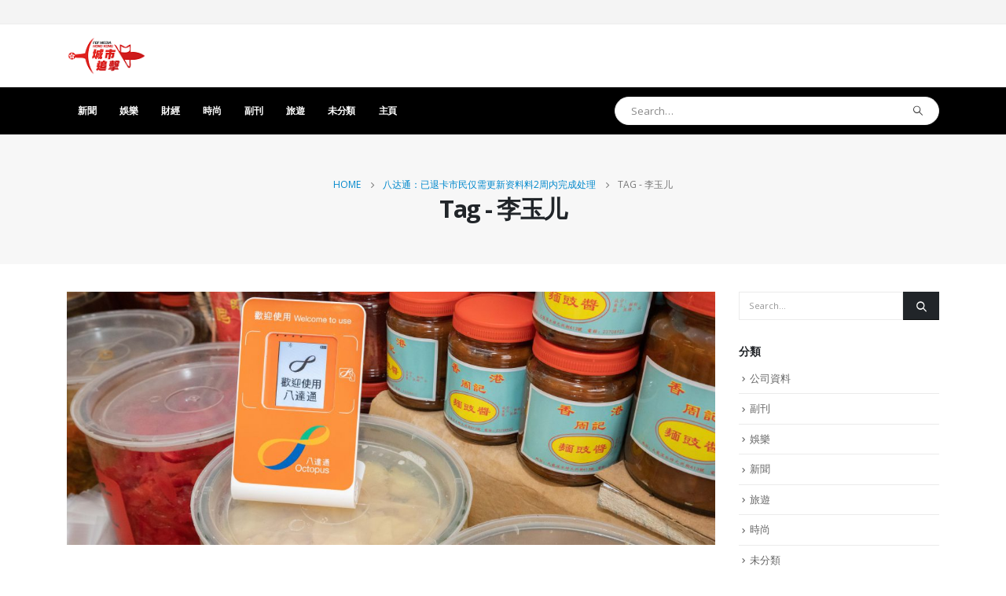

--- FILE ---
content_type: text/html; charset=UTF-8
request_url: https://www.fonfmedia.com/tag/%E6%9D%8E%E7%8E%89%E5%84%BF/
body_size: 14043
content:
	<!DOCTYPE html>
	<html  lang="zh-TW">
	<head>
		<meta http-equiv="X-UA-Compatible" content="IE=edge" />
		<meta http-equiv="Content-Type" content="text/html; charset=UTF-8" />
		<meta name="viewport" content="width=device-width, initial-scale=1, minimum-scale=1" />

		<link rel="profile" href="https://gmpg.org/xfn/11" />
		<link rel="pingback" href="https://www.fonfmedia.com/xmlrpc.php" />
		<title>李玉儿 &#8211; 城市追擊</title>
<meta name='robots' content='max-image-preview:large' />
<link rel='dns-prefetch' href='//www.fonfmedia.com' />
<link rel='dns-prefetch' href='//ajax.googleapis.com' />
<link rel='dns-prefetch' href='//s.w.org' />
<link rel='dns-prefetch' href='//www.googletagmanager.com' />
<link rel='dns-prefetch' href='//pagead2.googlesyndication.com' />
<link rel="alternate" type="application/rss+xml" title="訂閱《城市追擊》&raquo; 資訊提供" href="https://www.fonfmedia.com/feed/" />
<link rel="alternate" type="application/rss+xml" title="訂閱《城市追擊》&raquo; 留言的資訊提供" href="https://www.fonfmedia.com/comments/feed/" />
<link rel="alternate" type="application/rss+xml" title="訂閱《城市追擊》&raquo; 標籤〈李玉儿〉的資訊提供" href="https://www.fonfmedia.com/tag/%e6%9d%8e%e7%8e%89%e5%84%bf/feed/" />
		<link rel="shortcut icon" href="//www.fonfmedia.com/wp-content/themes/porto/images/logo/favicon.ico" type="image/x-icon" />
				<link rel="apple-touch-icon" href="//176.9.107.115/~fonfmedia/wp-content/themes/porto/images/logo/apple-touch-icon.png" />
				<link rel="apple-touch-icon" sizes="120x120" href="//176.9.107.115/~fonfmedia/wp-content/themes/porto/images/logo/apple-touch-icon_120x120.png" />
				<link rel="apple-touch-icon" sizes="76x76" href="//176.9.107.115/~fonfmedia/wp-content/themes/porto/images/logo/apple-touch-icon_76x76.png" />
				<link rel="apple-touch-icon" sizes="152x152" href="//176.9.107.115/~fonfmedia/wp-content/themes/porto/images/logo/apple-touch-icon_152x152.png" />
		<link rel='stylesheet' id='wp-block-library-css'  href='https://www.fonfmedia.com/wp-includes/css/dist/block-library/style.min.css?ver=5.9.12' media='all' />
<style id='wp-block-library-theme-inline-css'>
.wp-block-audio figcaption{color:#555;font-size:13px;text-align:center}.is-dark-theme .wp-block-audio figcaption{color:hsla(0,0%,100%,.65)}.wp-block-code>code{font-family:Menlo,Consolas,monaco,monospace;color:#1e1e1e;padding:.8em 1em;border:1px solid #ddd;border-radius:4px}.wp-block-embed figcaption{color:#555;font-size:13px;text-align:center}.is-dark-theme .wp-block-embed figcaption{color:hsla(0,0%,100%,.65)}.blocks-gallery-caption{color:#555;font-size:13px;text-align:center}.is-dark-theme .blocks-gallery-caption{color:hsla(0,0%,100%,.65)}.wp-block-image figcaption{color:#555;font-size:13px;text-align:center}.is-dark-theme .wp-block-image figcaption{color:hsla(0,0%,100%,.65)}.wp-block-pullquote{border-top:4px solid;border-bottom:4px solid;margin-bottom:1.75em;color:currentColor}.wp-block-pullquote__citation,.wp-block-pullquote cite,.wp-block-pullquote footer{color:currentColor;text-transform:uppercase;font-size:.8125em;font-style:normal}.wp-block-quote{border-left:.25em solid;margin:0 0 1.75em;padding-left:1em}.wp-block-quote cite,.wp-block-quote footer{color:currentColor;font-size:.8125em;position:relative;font-style:normal}.wp-block-quote.has-text-align-right{border-left:none;border-right:.25em solid;padding-left:0;padding-right:1em}.wp-block-quote.has-text-align-center{border:none;padding-left:0}.wp-block-quote.is-large,.wp-block-quote.is-style-large,.wp-block-quote.is-style-plain{border:none}.wp-block-search .wp-block-search__label{font-weight:700}.wp-block-group:where(.has-background){padding:1.25em 2.375em}.wp-block-separator{border:none;border-bottom:2px solid;margin-left:auto;margin-right:auto;opacity:.4}.wp-block-separator:not(.is-style-wide):not(.is-style-dots){width:100px}.wp-block-separator.has-background:not(.is-style-dots){border-bottom:none;height:1px}.wp-block-separator.has-background:not(.is-style-wide):not(.is-style-dots){height:2px}.wp-block-table thead{border-bottom:3px solid}.wp-block-table tfoot{border-top:3px solid}.wp-block-table td,.wp-block-table th{padding:.5em;border:1px solid;word-break:normal}.wp-block-table figcaption{color:#555;font-size:13px;text-align:center}.is-dark-theme .wp-block-table figcaption{color:hsla(0,0%,100%,.65)}.wp-block-video figcaption{color:#555;font-size:13px;text-align:center}.is-dark-theme .wp-block-video figcaption{color:hsla(0,0%,100%,.65)}.wp-block-template-part.has-background{padding:1.25em 2.375em;margin-top:0;margin-bottom:0}
</style>
<style id='global-styles-inline-css'>
body{--wp--preset--color--black: #000000;--wp--preset--color--cyan-bluish-gray: #abb8c3;--wp--preset--color--white: #ffffff;--wp--preset--color--pale-pink: #f78da7;--wp--preset--color--vivid-red: #cf2e2e;--wp--preset--color--luminous-vivid-orange: #ff6900;--wp--preset--color--luminous-vivid-amber: #fcb900;--wp--preset--color--light-green-cyan: #7bdcb5;--wp--preset--color--vivid-green-cyan: #00d084;--wp--preset--color--pale-cyan-blue: #8ed1fc;--wp--preset--color--vivid-cyan-blue: #0693e3;--wp--preset--color--vivid-purple: #9b51e0;--wp--preset--color--primary: #0088cc;--wp--preset--color--secondary: #e36159;--wp--preset--color--tertiary: #2baab1;--wp--preset--color--quaternary: #383f48;--wp--preset--color--dark: #212529;--wp--preset--color--light: #ffffff;--wp--preset--gradient--vivid-cyan-blue-to-vivid-purple: linear-gradient(135deg,rgba(6,147,227,1) 0%,rgb(155,81,224) 100%);--wp--preset--gradient--light-green-cyan-to-vivid-green-cyan: linear-gradient(135deg,rgb(122,220,180) 0%,rgb(0,208,130) 100%);--wp--preset--gradient--luminous-vivid-amber-to-luminous-vivid-orange: linear-gradient(135deg,rgba(252,185,0,1) 0%,rgba(255,105,0,1) 100%);--wp--preset--gradient--luminous-vivid-orange-to-vivid-red: linear-gradient(135deg,rgba(255,105,0,1) 0%,rgb(207,46,46) 100%);--wp--preset--gradient--very-light-gray-to-cyan-bluish-gray: linear-gradient(135deg,rgb(238,238,238) 0%,rgb(169,184,195) 100%);--wp--preset--gradient--cool-to-warm-spectrum: linear-gradient(135deg,rgb(74,234,220) 0%,rgb(151,120,209) 20%,rgb(207,42,186) 40%,rgb(238,44,130) 60%,rgb(251,105,98) 80%,rgb(254,248,76) 100%);--wp--preset--gradient--blush-light-purple: linear-gradient(135deg,rgb(255,206,236) 0%,rgb(152,150,240) 100%);--wp--preset--gradient--blush-bordeaux: linear-gradient(135deg,rgb(254,205,165) 0%,rgb(254,45,45) 50%,rgb(107,0,62) 100%);--wp--preset--gradient--luminous-dusk: linear-gradient(135deg,rgb(255,203,112) 0%,rgb(199,81,192) 50%,rgb(65,88,208) 100%);--wp--preset--gradient--pale-ocean: linear-gradient(135deg,rgb(255,245,203) 0%,rgb(182,227,212) 50%,rgb(51,167,181) 100%);--wp--preset--gradient--electric-grass: linear-gradient(135deg,rgb(202,248,128) 0%,rgb(113,206,126) 100%);--wp--preset--gradient--midnight: linear-gradient(135deg,rgb(2,3,129) 0%,rgb(40,116,252) 100%);--wp--preset--duotone--dark-grayscale: url('#wp-duotone-dark-grayscale');--wp--preset--duotone--grayscale: url('#wp-duotone-grayscale');--wp--preset--duotone--purple-yellow: url('#wp-duotone-purple-yellow');--wp--preset--duotone--blue-red: url('#wp-duotone-blue-red');--wp--preset--duotone--midnight: url('#wp-duotone-midnight');--wp--preset--duotone--magenta-yellow: url('#wp-duotone-magenta-yellow');--wp--preset--duotone--purple-green: url('#wp-duotone-purple-green');--wp--preset--duotone--blue-orange: url('#wp-duotone-blue-orange');--wp--preset--font-size--small: 13px;--wp--preset--font-size--medium: 20px;--wp--preset--font-size--large: 36px;--wp--preset--font-size--x-large: 42px;}.has-black-color{color: var(--wp--preset--color--black) !important;}.has-cyan-bluish-gray-color{color: var(--wp--preset--color--cyan-bluish-gray) !important;}.has-white-color{color: var(--wp--preset--color--white) !important;}.has-pale-pink-color{color: var(--wp--preset--color--pale-pink) !important;}.has-vivid-red-color{color: var(--wp--preset--color--vivid-red) !important;}.has-luminous-vivid-orange-color{color: var(--wp--preset--color--luminous-vivid-orange) !important;}.has-luminous-vivid-amber-color{color: var(--wp--preset--color--luminous-vivid-amber) !important;}.has-light-green-cyan-color{color: var(--wp--preset--color--light-green-cyan) !important;}.has-vivid-green-cyan-color{color: var(--wp--preset--color--vivid-green-cyan) !important;}.has-pale-cyan-blue-color{color: var(--wp--preset--color--pale-cyan-blue) !important;}.has-vivid-cyan-blue-color{color: var(--wp--preset--color--vivid-cyan-blue) !important;}.has-vivid-purple-color{color: var(--wp--preset--color--vivid-purple) !important;}.has-black-background-color{background-color: var(--wp--preset--color--black) !important;}.has-cyan-bluish-gray-background-color{background-color: var(--wp--preset--color--cyan-bluish-gray) !important;}.has-white-background-color{background-color: var(--wp--preset--color--white) !important;}.has-pale-pink-background-color{background-color: var(--wp--preset--color--pale-pink) !important;}.has-vivid-red-background-color{background-color: var(--wp--preset--color--vivid-red) !important;}.has-luminous-vivid-orange-background-color{background-color: var(--wp--preset--color--luminous-vivid-orange) !important;}.has-luminous-vivid-amber-background-color{background-color: var(--wp--preset--color--luminous-vivid-amber) !important;}.has-light-green-cyan-background-color{background-color: var(--wp--preset--color--light-green-cyan) !important;}.has-vivid-green-cyan-background-color{background-color: var(--wp--preset--color--vivid-green-cyan) !important;}.has-pale-cyan-blue-background-color{background-color: var(--wp--preset--color--pale-cyan-blue) !important;}.has-vivid-cyan-blue-background-color{background-color: var(--wp--preset--color--vivid-cyan-blue) !important;}.has-vivid-purple-background-color{background-color: var(--wp--preset--color--vivid-purple) !important;}.has-black-border-color{border-color: var(--wp--preset--color--black) !important;}.has-cyan-bluish-gray-border-color{border-color: var(--wp--preset--color--cyan-bluish-gray) !important;}.has-white-border-color{border-color: var(--wp--preset--color--white) !important;}.has-pale-pink-border-color{border-color: var(--wp--preset--color--pale-pink) !important;}.has-vivid-red-border-color{border-color: var(--wp--preset--color--vivid-red) !important;}.has-luminous-vivid-orange-border-color{border-color: var(--wp--preset--color--luminous-vivid-orange) !important;}.has-luminous-vivid-amber-border-color{border-color: var(--wp--preset--color--luminous-vivid-amber) !important;}.has-light-green-cyan-border-color{border-color: var(--wp--preset--color--light-green-cyan) !important;}.has-vivid-green-cyan-border-color{border-color: var(--wp--preset--color--vivid-green-cyan) !important;}.has-pale-cyan-blue-border-color{border-color: var(--wp--preset--color--pale-cyan-blue) !important;}.has-vivid-cyan-blue-border-color{border-color: var(--wp--preset--color--vivid-cyan-blue) !important;}.has-vivid-purple-border-color{border-color: var(--wp--preset--color--vivid-purple) !important;}.has-vivid-cyan-blue-to-vivid-purple-gradient-background{background: var(--wp--preset--gradient--vivid-cyan-blue-to-vivid-purple) !important;}.has-light-green-cyan-to-vivid-green-cyan-gradient-background{background: var(--wp--preset--gradient--light-green-cyan-to-vivid-green-cyan) !important;}.has-luminous-vivid-amber-to-luminous-vivid-orange-gradient-background{background: var(--wp--preset--gradient--luminous-vivid-amber-to-luminous-vivid-orange) !important;}.has-luminous-vivid-orange-to-vivid-red-gradient-background{background: var(--wp--preset--gradient--luminous-vivid-orange-to-vivid-red) !important;}.has-very-light-gray-to-cyan-bluish-gray-gradient-background{background: var(--wp--preset--gradient--very-light-gray-to-cyan-bluish-gray) !important;}.has-cool-to-warm-spectrum-gradient-background{background: var(--wp--preset--gradient--cool-to-warm-spectrum) !important;}.has-blush-light-purple-gradient-background{background: var(--wp--preset--gradient--blush-light-purple) !important;}.has-blush-bordeaux-gradient-background{background: var(--wp--preset--gradient--blush-bordeaux) !important;}.has-luminous-dusk-gradient-background{background: var(--wp--preset--gradient--luminous-dusk) !important;}.has-pale-ocean-gradient-background{background: var(--wp--preset--gradient--pale-ocean) !important;}.has-electric-grass-gradient-background{background: var(--wp--preset--gradient--electric-grass) !important;}.has-midnight-gradient-background{background: var(--wp--preset--gradient--midnight) !important;}.has-small-font-size{font-size: var(--wp--preset--font-size--small) !important;}.has-medium-font-size{font-size: var(--wp--preset--font-size--medium) !important;}.has-large-font-size{font-size: var(--wp--preset--font-size--large) !important;}.has-x-large-font-size{font-size: var(--wp--preset--font-size--x-large) !important;}
</style>
<link rel='stylesheet' id='contact-form-7-css'  href='https://www.fonfmedia.com/wp-content/plugins/contact-form-7/includes/css/styles.css?ver=5.5.6' media='all' />
<link rel='stylesheet' id='porto-css-vars-css'  href='https://www.fonfmedia.com/wp-content/uploads/porto_styles/theme_css_vars.css?ver=6.10.0' media='all' />
<link rel='stylesheet' id='js_composer_front-css'  href='https://www.fonfmedia.com/wp-content/uploads/porto_styles/js_composer.css?ver=6.10.0' media='all' />
<link rel='stylesheet' id='bootstrap-css'  href='https://www.fonfmedia.com/wp-content/uploads/porto_styles/bootstrap.css?ver=6.10.0' media='all' />
<link rel='stylesheet' id='porto-plugins-css'  href='https://www.fonfmedia.com/wp-content/themes/porto/css/plugins_optimized.css?ver=6.10.0' media='all' />
<link rel='stylesheet' id='porto-theme-css'  href='https://www.fonfmedia.com/wp-content/themes/porto/css/theme.css?ver=6.10.0' media='all' />
<link rel='stylesheet' id='porto-shortcodes-css'  href='https://www.fonfmedia.com/wp-content/uploads/porto_styles/shortcodes.css?ver=6.10.0' media='all' />
<link rel='stylesheet' id='porto-theme-wpb-css'  href='https://www.fonfmedia.com/wp-content/themes/porto/css/theme_wpb.css?ver=6.10.0' media='all' />
<link rel='stylesheet' id='porto-dynamic-style-css'  href='https://www.fonfmedia.com/wp-content/uploads/porto_styles/dynamic_style.css?ver=6.10.0' media='all' />
<link rel='stylesheet' id='porto-style-css'  href='https://www.fonfmedia.com/wp-content/themes/porto/style.css?ver=6.10.0' media='all' />
<style id='porto-style-inline-css'>
.side-header-narrow-bar-logo{max-width:100px}@media (min-width:992px){}#header .header-main .header-left,#header .header-main .header-center,#header .header-main .header-right,.fixed-header #header .header-main .header-left,.fixed-header #header .header-main .header-right,.fixed-header #header .header-main .header-center,.header-builder-p .header-main{padding-top:15px;padding-bottom:15px}.page-top .sort-source{position:static;text-align:center;margin-top:5px;border-width:0}.page-top ul.breadcrumb{-ms-flex-pack:center;justify-content:center}.page-top .page-title{font-weight:700}b{font-weight:900}.progress-label{font-size:.8em}.portfolio-item .thumb-info{background:#f4f4f4}.image-box .porto-sicon-header p{letter-spacing:-0.05em}@media (min-width:992px){#header .searchform{box-shadow:none}#header .searchform input{width:360px}}#header .searchform button{font-size:12px}#header .searchform-popup .search-toggle{font-size:1.1em}@media (max-width:991px){#header.sticky-header .header-main{background:#fff}}.widget .comment-author-link{color:#212529;font-weight:700}.vc_separator strong{display:inline-block;color:#fff;padding:.5rem 1rem;font-size:.8em}#footer .post-image img{width:70px;border-radius:50%}#footer .post-item-small{line-height:24px;border-top:none}#footer .post-item-small .post-image{margin-right:15px}#footer .post-item-small .post-date{font-size:.9em;margin-top:5px}#footer #recentcomments{border-bottom:none}#footer .recentcomments{border-top:none;margin-bottom:.4em;opacity:.8}#footer .recentcomments:before,#footer .recentcomments a{color:#08c}#footer .widget .recentcomments,#footer .recentcomments span{color:#fff}#footer .recentcomments a,#footer .recentcomments span{font-size:1em;font-weight:700}.widget_recent_comments > ul li:before{content:"\f105";font-size:1em;opacity:1;margin-right:.5rem}
</style>
<link rel='stylesheet' id='styles-child-css'  href='https://www.fonfmedia.com/wp-content/themes/porto-child/style.css?ver=5.9.12' media='all' />
<script src='https://www.fonfmedia.com/wp-includes/js/jquery/jquery.min.js?ver=3.6.0' id='jquery-core-js'></script>
<script src='https://www.fonfmedia.com/wp-includes/js/jquery/jquery-migrate.min.js?ver=3.3.2' id='jquery-migrate-js'></script>
<link rel="https://api.w.org/" href="https://www.fonfmedia.com/wp-json/" /><link rel="alternate" type="application/json" href="https://www.fonfmedia.com/wp-json/wp/v2/tags/6093" /><link rel="EditURI" type="application/rsd+xml" title="RSD" href="https://www.fonfmedia.com/xmlrpc.php?rsd" />
<link rel="wlwmanifest" type="application/wlwmanifest+xml" href="https://www.fonfmedia.com/wp-includes/wlwmanifest.xml" /> 
<meta name="generator" content="WordPress 5.9.12" />
<link rel='shortlink' href='https://www.fonfmedia.com/p/0' />

<!-- This site is using AdRotate v5.13.7 to display their advertisements - https://ajdg.solutions/ -->
<!-- AdRotate CSS -->
<style type="text/css" media="screen">
	.g { margin:0px; padding:0px; overflow:hidden; line-height:1; zoom:1; }
	.g img { height:auto; }
	.g-col { position:relative; float:left; }
	.g-col:first-child { margin-left: 0; }
	.g-col:last-child { margin-right: 0; }
	@media only screen and (max-width: 480px) {
		.g-col, .g-dyn, .g-single { width:100%; margin-left:0; margin-right:0; }
	}
</style>
<!-- /AdRotate CSS -->

<meta name="generator" content="Site Kit by Google 1.151.0" />		<script type="text/javascript">
		WebFontConfig = {
			google: { families: [ 'Open+Sans:300,400,500,600,700,800','Shadows+Into+Light:400,700','Playfair+Display:400,700' ] }
		};
		(function(d) {
			var wf = d.createElement('script'), s = d.scripts[d.scripts.length - 1];
			wf.src = 'https://www.fonfmedia.com/wp-content/themes/porto/js/libs/webfont.js';
			wf.async = true;
			s.parentNode.insertBefore(wf, s);
		})(document);</script>
		
<!-- Google AdSense meta tags added by Site Kit -->
<meta name="google-adsense-platform-account" content="ca-host-pub-2644536267352236">
<meta name="google-adsense-platform-domain" content="sitekit.withgoogle.com">
<!-- End Google AdSense meta tags added by Site Kit -->
<style>.recentcomments a{display:inline !important;padding:0 !important;margin:0 !important;}</style><meta name="generator" content="Powered by WPBakery Page Builder - drag and drop page builder for WordPress."/>

<!-- Google AdSense snippet added by Site Kit -->
<script async src="https://pagead2.googlesyndication.com/pagead/js/adsbygoogle.js?client=ca-pub-5682210909018235&amp;host=ca-host-pub-2644536267352236" crossorigin="anonymous"></script>

<!-- End Google AdSense snippet added by Site Kit -->
<script data-ad-client="ca-pub-7132460197261745" async src="https://pagead2.googlesyndication.com/pagead/js/adsbygoogle.js"></script>
<!-- Global site tag (gtag.js) - Google Analytics -->
<script async src="https://www.googletagmanager.com/gtag/js?id=G-HQGPMXYBQJ"></script>
<script>
  window.dataLayer = window.dataLayer || [];
  function gtag(){dataLayer.push(arguments);}
  gtag('js', new Date());

  gtag('config', 'G-HQGPMXYBQJ');
</script>
<script async src="https://pagead2.googlesyndication.com/pagead/js/adsbygoogle.js?client=ca-pub-5682210909018235"
     crossorigin="anonymous"></script><link rel="icon" href="https://www.fonfmedia.com/wp-content/uploads/2020/10/cropped-fonfmedialogo512-32x32.png" sizes="32x32" />
<link rel="icon" href="https://www.fonfmedia.com/wp-content/uploads/2020/10/cropped-fonfmedialogo512-192x192.png" sizes="192x192" />
<link rel="apple-touch-icon" href="https://www.fonfmedia.com/wp-content/uploads/2020/10/cropped-fonfmedialogo512-180x180.png" />
<meta name="msapplication-TileImage" content="https://www.fonfmedia.com/wp-content/uploads/2020/10/cropped-fonfmedialogo512-270x270.png" />
<noscript><style> .wpb_animate_when_almost_visible { opacity: 1; }</style></noscript>	</head>
	<body class="archive tag tag-6093 wp-embed-responsive full blog-1 wpb-js-composer js-comp-ver-6.4.0 vc_responsive">

	<svg xmlns="http://www.w3.org/2000/svg" viewBox="0 0 0 0" width="0" height="0" focusable="false" role="none" style="visibility: hidden; position: absolute; left: -9999px; overflow: hidden;" ><defs><filter id="wp-duotone-dark-grayscale"><feColorMatrix color-interpolation-filters="sRGB" type="matrix" values=" .299 .587 .114 0 0 .299 .587 .114 0 0 .299 .587 .114 0 0 .299 .587 .114 0 0 " /><feComponentTransfer color-interpolation-filters="sRGB" ><feFuncR type="table" tableValues="0 0.49803921568627" /><feFuncG type="table" tableValues="0 0.49803921568627" /><feFuncB type="table" tableValues="0 0.49803921568627" /><feFuncA type="table" tableValues="1 1" /></feComponentTransfer><feComposite in2="SourceGraphic" operator="in" /></filter></defs></svg><svg xmlns="http://www.w3.org/2000/svg" viewBox="0 0 0 0" width="0" height="0" focusable="false" role="none" style="visibility: hidden; position: absolute; left: -9999px; overflow: hidden;" ><defs><filter id="wp-duotone-grayscale"><feColorMatrix color-interpolation-filters="sRGB" type="matrix" values=" .299 .587 .114 0 0 .299 .587 .114 0 0 .299 .587 .114 0 0 .299 .587 .114 0 0 " /><feComponentTransfer color-interpolation-filters="sRGB" ><feFuncR type="table" tableValues="0 1" /><feFuncG type="table" tableValues="0 1" /><feFuncB type="table" tableValues="0 1" /><feFuncA type="table" tableValues="1 1" /></feComponentTransfer><feComposite in2="SourceGraphic" operator="in" /></filter></defs></svg><svg xmlns="http://www.w3.org/2000/svg" viewBox="0 0 0 0" width="0" height="0" focusable="false" role="none" style="visibility: hidden; position: absolute; left: -9999px; overflow: hidden;" ><defs><filter id="wp-duotone-purple-yellow"><feColorMatrix color-interpolation-filters="sRGB" type="matrix" values=" .299 .587 .114 0 0 .299 .587 .114 0 0 .299 .587 .114 0 0 .299 .587 .114 0 0 " /><feComponentTransfer color-interpolation-filters="sRGB" ><feFuncR type="table" tableValues="0.54901960784314 0.98823529411765" /><feFuncG type="table" tableValues="0 1" /><feFuncB type="table" tableValues="0.71764705882353 0.25490196078431" /><feFuncA type="table" tableValues="1 1" /></feComponentTransfer><feComposite in2="SourceGraphic" operator="in" /></filter></defs></svg><svg xmlns="http://www.w3.org/2000/svg" viewBox="0 0 0 0" width="0" height="0" focusable="false" role="none" style="visibility: hidden; position: absolute; left: -9999px; overflow: hidden;" ><defs><filter id="wp-duotone-blue-red"><feColorMatrix color-interpolation-filters="sRGB" type="matrix" values=" .299 .587 .114 0 0 .299 .587 .114 0 0 .299 .587 .114 0 0 .299 .587 .114 0 0 " /><feComponentTransfer color-interpolation-filters="sRGB" ><feFuncR type="table" tableValues="0 1" /><feFuncG type="table" tableValues="0 0.27843137254902" /><feFuncB type="table" tableValues="0.5921568627451 0.27843137254902" /><feFuncA type="table" tableValues="1 1" /></feComponentTransfer><feComposite in2="SourceGraphic" operator="in" /></filter></defs></svg><svg xmlns="http://www.w3.org/2000/svg" viewBox="0 0 0 0" width="0" height="0" focusable="false" role="none" style="visibility: hidden; position: absolute; left: -9999px; overflow: hidden;" ><defs><filter id="wp-duotone-midnight"><feColorMatrix color-interpolation-filters="sRGB" type="matrix" values=" .299 .587 .114 0 0 .299 .587 .114 0 0 .299 .587 .114 0 0 .299 .587 .114 0 0 " /><feComponentTransfer color-interpolation-filters="sRGB" ><feFuncR type="table" tableValues="0 0" /><feFuncG type="table" tableValues="0 0.64705882352941" /><feFuncB type="table" tableValues="0 1" /><feFuncA type="table" tableValues="1 1" /></feComponentTransfer><feComposite in2="SourceGraphic" operator="in" /></filter></defs></svg><svg xmlns="http://www.w3.org/2000/svg" viewBox="0 0 0 0" width="0" height="0" focusable="false" role="none" style="visibility: hidden; position: absolute; left: -9999px; overflow: hidden;" ><defs><filter id="wp-duotone-magenta-yellow"><feColorMatrix color-interpolation-filters="sRGB" type="matrix" values=" .299 .587 .114 0 0 .299 .587 .114 0 0 .299 .587 .114 0 0 .299 .587 .114 0 0 " /><feComponentTransfer color-interpolation-filters="sRGB" ><feFuncR type="table" tableValues="0.78039215686275 1" /><feFuncG type="table" tableValues="0 0.94901960784314" /><feFuncB type="table" tableValues="0.35294117647059 0.47058823529412" /><feFuncA type="table" tableValues="1 1" /></feComponentTransfer><feComposite in2="SourceGraphic" operator="in" /></filter></defs></svg><svg xmlns="http://www.w3.org/2000/svg" viewBox="0 0 0 0" width="0" height="0" focusable="false" role="none" style="visibility: hidden; position: absolute; left: -9999px; overflow: hidden;" ><defs><filter id="wp-duotone-purple-green"><feColorMatrix color-interpolation-filters="sRGB" type="matrix" values=" .299 .587 .114 0 0 .299 .587 .114 0 0 .299 .587 .114 0 0 .299 .587 .114 0 0 " /><feComponentTransfer color-interpolation-filters="sRGB" ><feFuncR type="table" tableValues="0.65098039215686 0.40392156862745" /><feFuncG type="table" tableValues="0 1" /><feFuncB type="table" tableValues="0.44705882352941 0.4" /><feFuncA type="table" tableValues="1 1" /></feComponentTransfer><feComposite in2="SourceGraphic" operator="in" /></filter></defs></svg><svg xmlns="http://www.w3.org/2000/svg" viewBox="0 0 0 0" width="0" height="0" focusable="false" role="none" style="visibility: hidden; position: absolute; left: -9999px; overflow: hidden;" ><defs><filter id="wp-duotone-blue-orange"><feColorMatrix color-interpolation-filters="sRGB" type="matrix" values=" .299 .587 .114 0 0 .299 .587 .114 0 0 .299 .587 .114 0 0 .299 .587 .114 0 0 " /><feComponentTransfer color-interpolation-filters="sRGB" ><feFuncR type="table" tableValues="0.098039215686275 1" /><feFuncG type="table" tableValues="0 0.66274509803922" /><feFuncB type="table" tableValues="0.84705882352941 0.41960784313725" /><feFuncA type="table" tableValues="1 1" /></feComponentTransfer><feComposite in2="SourceGraphic" operator="in" /></filter></defs></svg>
	<div class="page-wrapper"><!-- page wrapper -->
		
											<!-- header wrapper -->
				<div class="header-wrapper">
										

	<header id="header" class="header-builder">
	
	<div class="header-top header-has-center-sm"><div class="header-row container"><div class="header-col visible-for-sm header-center"><div class="custom-html">
<!-- fonfmedia 728x90 -->
<ins class="adsbygoogle"
     style="display:block"
     data-ad-client="ca-pub-7132460197261745"
     data-ad-slot="3796768490"
     data-ad-format="auto"
     data-full-width-responsive="true"></ins>
</div></div></div></div><div class="header-main"><div class="header-row container"><div class="header-col header-left">		<div class="logo">
		<a href="https://www.fonfmedia.com/" title="城市追擊 - 香港媒體城市追擊"  rel="home">
		<img class="img-responsive standard-logo retina-logo" width="111" height="55" src="//www.fonfmedia.com/wp-content/uploads/2020/10/logo.png" alt="城市追擊" />	</a>
			</div>
		</div><div class="header-col header-right hidden-for-sm"><div class="custom-html">
<!-- fonfmedia 728x90 -->
<ins class="adsbygoogle"
     style="display:block"
     data-ad-client="ca-pub-7132460197261745"
     data-ad-slot="3796768490"
     data-ad-format="auto"
     data-full-width-responsive="true"></ins>
</div></div><div class="header-col visible-for-sm header-right"><div class="searchform-popup"><a  class="search-toggle" aria-label="Search Toggle" href="#"><i class="porto-icon-magnifier"></i><span class="search-text">Search</span></a>	<form action="https://www.fonfmedia.com/" method="get"
		class="searchform search-layout-advanced">
		<div class="searchform-fields">
			<span class="text"><input name="s" type="text" value="" placeholder="Search&hellip;" autocomplete="off" /></span>
						<span class="button-wrap">
				<button class="btn btn-special" title="Search" type="submit">
					<i class="porto-icon-magnifier"></i>
				</button>
									
			</span>
		</div>
			</form>
	</div><a class="mobile-toggle" href="#" aria-label="Mobile Menu"><i class="fas fa-bars"></i></a></div></div>
<div id="nav-panel">
	<div class="container">
		<div class="mobile-nav-wrap">
		<div class="menu-wrap"><ul id="menu-main-menu2" class="mobile-menu accordion-menu"><li id="accordion-menu-item-2739" class="menu-item menu-item-type-taxonomy menu-item-object-category"><a href="https://www.fonfmedia.com/category/news/">新聞</a></li>
<li id="accordion-menu-item-2758" class="menu-item menu-item-type-taxonomy menu-item-object-category"><a href="https://www.fonfmedia.com/category/entertainment/">娛樂</a></li>
<li id="accordion-menu-item-2789" class="menu-item menu-item-type-taxonomy menu-item-object-category"><a href="https://www.fonfmedia.com/category/finance/">財經</a></li>
<li id="accordion-menu-item-2759" class="menu-item menu-item-type-taxonomy menu-item-object-category"><a href="https://www.fonfmedia.com/category/fashion/">時尚</a></li>
<li id="accordion-menu-item-2760" class="menu-item menu-item-type-taxonomy menu-item-object-category"><a href="https://www.fonfmedia.com/category/opinion/">副刊</a></li>
<li id="accordion-menu-item-2757" class="menu-item menu-item-type-taxonomy menu-item-object-category"><a href="https://www.fonfmedia.com/category/travel/">旅遊</a></li>
<li id="accordion-menu-item-2755" class="menu-item menu-item-type-taxonomy menu-item-object-category"><a href="https://www.fonfmedia.com/category/uncategorized/">未分類</a></li>
<li id="accordion-menu-item-2919" class="menu-item menu-item-type-post_type menu-item-object-page menu-item-home"><a href="https://www.fonfmedia.com/">主頁</a></li>
</ul></div>		</div>
	</div>
</div>
</div><div class="header-bottom main-menu-wrap"><div class="header-row container"><div class="header-col header-left hidden-for-sm"><ul id="menu-main-menu2-1" class="main-menu mega-menu menu-flat menu-flat-border"><li id="nav-menu-item-2739" class="menu-item menu-item-type-taxonomy menu-item-object-category narrow"><a href="https://www.fonfmedia.com/category/news/">新聞</a></li>
<li id="nav-menu-item-2758" class="menu-item menu-item-type-taxonomy menu-item-object-category narrow"><a href="https://www.fonfmedia.com/category/entertainment/">娛樂</a></li>
<li id="nav-menu-item-2789" class="menu-item menu-item-type-taxonomy menu-item-object-category narrow"><a href="https://www.fonfmedia.com/category/finance/">財經</a></li>
<li id="nav-menu-item-2759" class="menu-item menu-item-type-taxonomy menu-item-object-category narrow"><a href="https://www.fonfmedia.com/category/fashion/">時尚</a></li>
<li id="nav-menu-item-2760" class="menu-item menu-item-type-taxonomy menu-item-object-category narrow"><a href="https://www.fonfmedia.com/category/opinion/">副刊</a></li>
<li id="nav-menu-item-2757" class="menu-item menu-item-type-taxonomy menu-item-object-category narrow"><a href="https://www.fonfmedia.com/category/travel/">旅遊</a></li>
<li id="nav-menu-item-2755" class="menu-item menu-item-type-taxonomy menu-item-object-category narrow"><a href="https://www.fonfmedia.com/category/uncategorized/">未分類</a></li>
<li id="nav-menu-item-2919" class="menu-item menu-item-type-post_type menu-item-object-page menu-item-home narrow"><a href="https://www.fonfmedia.com/">主頁</a></li>
</ul></div><div class="header-col header-right hidden-for-sm"><div class="searchform-popup"><a  class="search-toggle" aria-label="Search Toggle" href="#"><i class="porto-icon-magnifier"></i><span class="search-text">Search</span></a>	<form action="https://www.fonfmedia.com/" method="get"
		class="searchform search-layout-advanced">
		<div class="searchform-fields">
			<span class="text"><input name="s" type="text" value="" placeholder="Search&hellip;" autocomplete="off" /></span>
						<span class="button-wrap">
				<button class="btn btn-special" title="Search" type="submit">
					<i class="porto-icon-magnifier"></i>
				</button>
									
			</span>
		</div>
			</form>
	</div></div></div></div>	</header>

									</div>
				<!-- end header wrapper -->
			
			
					<section class="page-top page-header-7">
		<div class="container">
	<div class="row">
		<div class="col-lg-12">
							<div class="breadcrumbs-wrap text-center">
					<ul class="breadcrumb" itemscope itemtype="https://schema.org/BreadcrumbList"><li class="home" itemprop="itemListElement" itemscope itemtype="https://schema.org/ListItem"><a itemprop="item" href="https://www.fonfmedia.com" title="Go to Home Page"><span itemprop="name">Home</span></a><meta itemprop="position" content="1" /><i class="delimiter delimiter-2"></i></li><li itemprop="itemListElement" itemscope itemtype="https://schema.org/ListItem"><a itemprop="item" href="https://www.fonfmedia.com/2022/03/08/%e5%85%ab%e8%be%be%e9%80%9a%ef%bc%9a%e5%b7%b2%e9%80%80%e5%8d%a1%e5%b8%82%e6%b0%91%e4%bb%85%e9%9c%80%e6%9b%b4%e6%96%b0%e8%b5%84%e6%96%99%e6%96%992%e5%91%a8%e5%86%85%e5%ae%8c%e6%88%90%e5%a4%84%e7%90%86/"><span itemprop="name">八达通：已退卡市民仅需更新资料料2周内完成处理</span></a><meta itemprop="position" content="2" /><i class="delimiter delimiter-2"></i></li><li>Tag&nbsp;-&nbsp;<li>李玉儿</li></li></ul>				</div>
						<div class="text-center">
				<h1 class="page-title">Tag - 李玉儿</h1>
							</div>
					</div>
	</div>
</div>
	</section>
	
		<div id="main" class="column2 column2-right-sidebar boxed"><!-- main -->

			<div class="container">
			<div class="row main-content-wrap">

			<!-- main content -->
			<div class="main-content col-lg-9">

			
<div id="content" role="main">
				<input type="hidden" class="category" value="6093"/>
			<input type="hidden" class="taxonomy" value="post_tag"/>
			<div class="blog-posts posts-large posts-container"><article class="post post-large post-15831 post type-post status-publish format-standard has-post-thumbnail hentry category-news tag-844 tag-6093 tag-6092">
		<div class="post-image single">
		<div class="post-slideshow porto-carousel owl-carousel has-ccols ccols-1  nav-inside nav-inside-center nav-style-2 show-nav-hover" data-plugin-options='{"nav":true}'>
											<a href="https://www.fonfmedia.com/2022/03/08/%e5%85%ab%e8%be%be%e9%80%9a%ef%bc%9a%e5%b7%b2%e9%80%80%e5%8d%a1%e5%b8%82%e6%b0%91%e4%bb%85%e9%9c%80%e6%9b%b4%e6%96%b0%e8%b5%84%e6%96%99%e6%96%992%e5%91%a8%e5%86%85%e5%ae%8c%e6%88%90%e5%a4%84%e7%90%86/" aria-label="post image">
								<div class="img-thumbnail">
						<img width="1140" height="445" src="https://www.fonfmedia.com/wp-content/uploads/2022/03/60f8cb91e4b00c69dc111894-1140x445.jpg" class="owl-lazy img-responsive" alt="" loading="lazy" />													<span class="zoom" data-src="https://www.fonfmedia.com/wp-content/uploads/2022/03/60f8cb91e4b00c69dc111894-scaled.jpg" data-title=""><i class="fas fa-search"></i></span>
											</div>
								</a>
								</div>
		
			</div>
	
			<div class="post-date" >
			<span class="day">08</span><span class="month">3 月</span><time datetime="2022-03-08">2022-03-08</time>		</div>
	
	<!-- Post meta before content -->
	

	<div class="post-content">
				<h2 class="entry-title"><a href="https://www.fonfmedia.com/2022/03/08/%e5%85%ab%e8%be%be%e9%80%9a%ef%bc%9a%e5%b7%b2%e9%80%80%e5%8d%a1%e5%b8%82%e6%b0%91%e4%bb%85%e9%9c%80%e6%9b%b4%e6%96%b0%e8%b5%84%e6%96%99%e6%96%992%e5%91%a8%e5%86%85%e5%ae%8c%e6%88%90%e5%a4%84%e7%90%86/">八达通：已退卡市民仅需更新资料料2周内完成处理</a></h2>
		<span class="vcard" style="display: none;"><span class="fn"><a href="https://www.fonfmedia.com/author/macanbin/" title="「Ma Canbin」的文章" rel="author">Ma Canbin</a></span></span><span class="updated" style="display:none">2022-03-08T14:54:58+08:00</span><p class="post-excerpt">

香港政府将于下月派发新一轮电子消费券，不过有约5.7万名市民已将原本领取消费券的八达通退回，需要透过消费券网站更新资料。八达通营业及市务总监李玉儿今日（8日）在一个电台节目表示，相信两周内可以完成处理相关工作。

目前八达通储值额上限仍然是3000元，李玉儿表示，系统会按余额记录，卡内一少过3000元，市民随时拍卡都可领取名下的消费券金额。她亦透露，目前已申请「乐悠咭」的逾60万名长者中绝大部分仍持有上次领取消费券的八达通卡，鼓励他们继续以原有的八达通卡领取，而部分已退回八达通卡的的用户则须更新资料才可领取消费券。</p>	</div>
	<!-- Post meta after content -->
	<div class="post-meta "><span class="meta-author"><i class="far fa-user"></i>By <a href="https://www.fonfmedia.com/author/macanbin/" title="「Ma Canbin」的文章" rel="author">Ma Canbin</a></span><span class="meta-cats"><i class="far fa-folder"></i><a href="https://www.fonfmedia.com/category/news/" rel="category tag">新聞</a></span><span class="meta-tags"><i class="far fa-envelope"></i><a href="https://www.fonfmedia.com/tag/%e5%85%ab%e8%be%be%e9%80%9a/" rel="tag">八达通</a>, <a href="https://www.fonfmedia.com/tag/%e6%9d%8e%e7%8e%89%e5%84%bf/" rel="tag">李玉儿</a>, <a href="https://www.fonfmedia.com/tag/%e6%b6%88%e8%b4%b9%e5%88%b8%e8%ae%a1%e5%88%92/" rel="tag">消费券计划</a></span><span class="meta-comments"><i class="far fa-comments"></i><span>Comments Off</span></span><span class="d-block float-sm-end mt-3 mt-sm-0"><a class="btn btn-xs btn-default text-xs text-uppercase" href="https://www.fonfmedia.com/2022/03/08/%e5%85%ab%e8%be%be%e9%80%9a%ef%bc%9a%e5%b7%b2%e9%80%80%e5%8d%a1%e5%b8%82%e6%b0%91%e4%bb%85%e9%9c%80%e6%9b%b4%e6%96%b0%e8%b5%84%e6%96%99%e6%96%992%e5%91%a8%e5%86%85%e5%ae%8c%e6%88%90%e5%a4%84%e7%90%86/">Read more...</a></span></div>
</article>
</div></div>
		

</div><!-- end main content -->

	<div class="col-lg-3 sidebar porto-blog-sidebar right-sidebar"><!-- main sidebar -->
				<div data-plugin-sticky data-plugin-options="{&quot;autoInit&quot;: true, &quot;minWidth&quot;: 992, &quot;containerSelector&quot;: &quot;.main-content-wrap&quot;,&quot;autoFit&quot;:true, &quot;paddingOffsetBottom&quot;: 10}">
						<div class="sidebar-content">
						<aside id="search-2" class="widget widget_search">
<form method="get" id="searchform" class="searchform" action="https://www.fonfmedia.com/">
	<div class="input-group">
		<input class="form-control" placeholder="Search&hellip;" name="s" id="s" type="text">
		<button type="submit" class="btn btn-dark p-2"><i class="d-inline-block porto-icon-search-3"></i></button>
	</div>
</form>
</aside><aside id="categories-2" class="widget widget_categories"><h3 class="widget-title">分類</h3>
			<ul>
					<li class="cat-item cat-item-7"><a href="https://www.fonfmedia.com/category/company-history/">公司資料</a>
</li>
	<li class="cat-item cat-item-56"><a href="https://www.fonfmedia.com/category/opinion/">副刊</a>
</li>
	<li class="cat-item cat-item-53"><a href="https://www.fonfmedia.com/category/entertainment/">娛樂</a>
</li>
	<li class="cat-item cat-item-10"><a href="https://www.fonfmedia.com/category/news/">新聞</a>
</li>
	<li class="cat-item cat-item-11"><a href="https://www.fonfmedia.com/category/travel/">旅遊</a>
</li>
	<li class="cat-item cat-item-55"><a href="https://www.fonfmedia.com/category/fashion/">時尚</a>
</li>
	<li class="cat-item cat-item-1"><a href="https://www.fonfmedia.com/category/uncategorized/">未分類</a>
</li>
	<li class="cat-item cat-item-54"><a href="https://www.fonfmedia.com/category/finance/">財經</a>
</li>
			</ul>

			</aside><aside id="recent_posts-widget-2" class="widget widget-recent-posts"><h3 class="widget-title">最新報導</h3>			<div class="row">
				<div class="post-carousel porto-carousel owl-carousel show-nav-title" data-plugin-options="{&quot;themeConfig&quot;:true,&quot;lg&quot;:1,&quot;md&quot;:3,&quot;sm&quot;:2,&quot;single&quot;:true,&quot;animateIn&quot;:&quot;&quot;,&quot;animateOut&quot;:&quot;&quot;}">
					<div class="post-slide"><div class="post-item-small">
			<div class="post-image img-thumbnail">
			<a href="https://www.fonfmedia.com/2023/12/18/%e9%a6%99%e6%b8%af%e5%85%a8%e6%b8%af%e5%90%84%e5%8c%ba%e5%b7%a5%e5%95%86%e8%81%94%e6%b0%b8%e8%bf%9c%e5%90%8d%e8%aa%89%e4%bc%9a%e9%95%bf%e5%90%b4%e9%94%a1%e6%9c%89%e5%87%ba%e5%b8%ad2023%e9%a6%96/" aria-label="post">
				<img width="85" height="85" src="https://www.fonfmedia.com/wp-content/uploads/2023/12/1f18d398657ecded604cfb5c8172057-85x85.jpg" alt="" />
			</a>
		</div>
				<div class="post-item-content">
						<h5 class="post-item-title"><a href="https://www.fonfmedia.com/2023/12/18/%e9%a6%99%e6%b8%af%e5%85%a8%e6%b8%af%e5%90%84%e5%8c%ba%e5%b7%a5%e5%95%86%e8%81%94%e6%b0%b8%e8%bf%9c%e5%90%8d%e8%aa%89%e4%bc%9a%e9%95%bf%e5%90%b4%e9%94%a1%e6%9c%89%e5%87%ba%e5%b8%ad2023%e9%a6%96/">香港全港各区工商联永远名誉会长吴锡有出席2023首届中国(深圳)乡村振兴产业博览会开幕式</a></h5>
					<span class="post-date">2023-12-18</span>
			</div>
</div>
<div class="post-item-small">
		<div class="post-item-content">
						<h5 class="post-item-title"><a href="https://www.fonfmedia.com/2023/12/02/%e6%89%93%e7%a0%b4%e7%be%8e%e8%a5%bf%e6%96%b9%e6%94%bf%e6%b2%bb%e7%a0%b4%e5%a3%9e-%e7%a9%8d%e6%a5%b5%e6%8a%95%e5%85%a51210%e5%8d%80%e8%ad%b0%e6%9c%83%e9%81%b8/">向均羚：打破美西方政治破壞 積極投入1210區議會選舉</a></h5>
					<span class="post-date">2023-12-02</span>
			</div>
</div>
<div class="post-item-small">
		<div class="post-item-content">
						<h5 class="post-item-title"><a href="https://www.fonfmedia.com/2023/11/30/26576/">選舉日踴躍投票</a></h5>
					<span class="post-date">2023-11-30</span>
			</div>
</div>
</div><div class="post-slide"><div class="post-item-small">
		<div class="post-item-content">
						<h5 class="post-item-title"><a href="https://www.fonfmedia.com/2023/11/30/%e9%81%b8%e8%88%89%e6%97%a5%e8%b8%b4%e8%ba%8d%e6%8a%95%e7%a5%a8-%e6%96%87-%e6%9c%b1%e5%ae%b6%e5%81%a5/">選舉日踴躍投票 文: 朱家健</a></h5>
					<span class="post-date">2023-11-30</span>
			</div>
</div>
<div class="post-item-small">
		<div class="post-item-content">
						<h5 class="post-item-title"><a href="https://www.fonfmedia.com/2023/11/30/%e6%8a%b9%e9%bb%91%e5%80%99%e9%81%b8%e4%ba%ba%e6%b6%89%e9%81%b8%e8%88%89%e8%88%9e%e5%bc%8a-%e6%96%87-%e6%9c%b1%e5%ae%b6%e5%81%a5/">抹黑候選人涉選舉舞弊 文: 朱家健</a></h5>
					<span class="post-date">2023-11-30</span>
			</div>
</div>
<div class="post-item-small">
			<div class="post-image img-thumbnail">
			<a href="https://www.fonfmedia.com/2023/01/31/%e9%a6%99%e6%b8%af%e5%85%ac%e9%99%a2%e6%8e%a2%e8%ae%bf%e6%98%8e%e8%b5%b7%e6%97%a0%e9%a1%bb%e9%a2%84%e7%ba%a6%e4%b8%80%e5%9b%be%e7%9d%87%e6%b8%85%e6%9c%80%e6%96%b0%e5%ae%89%e6%8e%92/" aria-label="post">
				<img width="85" height="85" src="https://www.fonfmedia.com/wp-content/uploads/2023/01/63d8b15fe4b05e2c13065035-85x85.jpg" alt="" />
			</a>
		</div>
				<div class="post-item-content">
						<h5 class="post-item-title"><a href="https://www.fonfmedia.com/2023/01/31/%e9%a6%99%e6%b8%af%e5%85%ac%e9%99%a2%e6%8e%a2%e8%ae%bf%e6%98%8e%e8%b5%b7%e6%97%a0%e9%a1%bb%e9%a2%84%e7%ba%a6%e4%b8%80%e5%9b%be%e7%9d%87%e6%b8%85%e6%9c%80%e6%96%b0%e5%ae%89%e6%8e%92/">香港公院探访明起无须预约一图睇清最新安排</a></h5>
					<span class="post-date">2023-01-31</span>
			</div>
</div>
</div>				</div>
			</div>
			</aside><aside id="text-4" class="widget widget_text"><h3 class="widget-title">關於我們</h3>			<div class="textwidget"></div>
		</aside><aside id="adrotate_widgets-2" class="widget adrotate_widgets"><div class="a-single a-4"><script async src="//pagead2.googlesyndication.com/pagead/js/adsbygoogle.js"></script>
<script>
     (adsbygoogle = window.adsbygoogle || []).push({
          google_ad_client: "ca-pub-7132460197261745",
          enable_page_level_ads: true
     });
</script></div></aside><aside id="text-2" class="widget widget_text"><h3 class="widget-title">關於這個網站</h3>			<div class="textwidget"><p>這裡是個適合自我介紹、推薦相關網站或在內容中納入工作經歷/工作人員名單的地方。</p>
</div>
		</aside>		</div>
				</div>
					</div><!-- end main sidebar -->


	</div>
	</div>

					
				
				</div><!-- end main -->

				
				<div class="footer-wrapper">

																												
							<div id="footer" class="footer footer-1 show-ribbon"
>
			<div class="footer-main">
			<div class="container">
									<div class="footer-ribbon">Get In Touch</div>
				
									<div class="row">
														<div class="col-lg-4">
									<aside id="text-7" class="widget widget_text"><h3 class="widget-title">About Us</h3>			<div class="textwidget"><p class="mb-4">Lorem ipsum dolor sit amet, consectetur adipiscing elit. Donec eu pulvinar magna semper scelerisque.</p>
<p class="mb-2">Praesent venenatis turpis vitae purus semper, eget sagittis velit venenatis ptent taciti sociosqu ad litora&#8230;</p>
<p class="mb-2"><a class="text-color-light" href="#"><strong class="font-size-sm">VIEW MORE</strong><i class="fa fa-angle-right pl-2"></i></a></p>
</div>
		</aside>								</div>
																<div class="col-lg-3">
									<aside id="recent_posts-widget-3" class="widget widget-recent-posts"><h3 class="widget-title">Recent Posts</h3>			<div>
				<div>
					<div class="post-slide"><div class="post-item-small">
			<div class="post-image img-thumbnail">
			<a href="https://www.fonfmedia.com/2023/12/18/%e9%a6%99%e6%b8%af%e5%85%a8%e6%b8%af%e5%90%84%e5%8c%ba%e5%b7%a5%e5%95%86%e8%81%94%e6%b0%b8%e8%bf%9c%e5%90%8d%e8%aa%89%e4%bc%9a%e9%95%bf%e5%90%b4%e9%94%a1%e6%9c%89%e5%87%ba%e5%b8%ad2023%e9%a6%96/" aria-label="post">
				<img width="85" height="85" src="https://www.fonfmedia.com/wp-content/uploads/2023/12/1f18d398657ecded604cfb5c8172057-85x85.jpg" alt="" />
			</a>
		</div>
				<div class="post-item-content">
						<h5 class="post-item-title"><a href="https://www.fonfmedia.com/2023/12/18/%e9%a6%99%e6%b8%af%e5%85%a8%e6%b8%af%e5%90%84%e5%8c%ba%e5%b7%a5%e5%95%86%e8%81%94%e6%b0%b8%e8%bf%9c%e5%90%8d%e8%aa%89%e4%bc%9a%e9%95%bf%e5%90%b4%e9%94%a1%e6%9c%89%e5%87%ba%e5%b8%ad2023%e9%a6%96/">香港全港各区工商联永远名誉会长吴锡有出席2023首届中国(深圳)乡村振兴产业博览会开幕式</a></h5>
					<span class="post-date">2023-12-18</span>
			</div>
</div>
<div class="post-item-small">
		<div class="post-item-content">
						<h5 class="post-item-title"><a href="https://www.fonfmedia.com/2023/12/02/%e6%89%93%e7%a0%b4%e7%be%8e%e8%a5%bf%e6%96%b9%e6%94%bf%e6%b2%bb%e7%a0%b4%e5%a3%9e-%e7%a9%8d%e6%a5%b5%e6%8a%95%e5%85%a51210%e5%8d%80%e8%ad%b0%e6%9c%83%e9%81%b8/">向均羚：打破美西方政治破壞 積極投入1210區議會選舉</a></h5>
					<span class="post-date">2023-12-02</span>
			</div>
</div>
</div>				</div>
			</div>
			</aside>								</div>
																<div class="col-lg-3">
									<aside id="recent-comments-2" class="widget widget_recent_comments"><h3 class="widget-title">Recent Comments</h3><ul id="recentcomments"></ul></aside>								</div>
																<div class="col-lg-2">
									<aside id="tag_cloud-4" class="widget widget_tag_cloud"><h3 class="widget-title">Tags</h3><div class="tagcloud"><a href="https://www.fonfmedia.com/tag/omicron/" class="tag-cloud-link tag-link-3364 tag-link-position-1" style="font-size: 14.222222222222pt;" aria-label="Omicron (152 個項目)">Omicron</a>
<a href="https://www.fonfmedia.com/tag/%e4%b8%80%e5%9b%bd%e4%b8%a4%e5%88%b6/" class="tag-cloud-link tag-link-90 tag-link-position-2" style="font-size: 14.567901234568pt;" aria-label="一国两制 (158 個項目)">一国两制</a>
<a href="https://www.fonfmedia.com/tag/%e4%b9%a0%e8%bf%91%e5%b9%b3/" class="tag-cloud-link tag-link-497 tag-link-position-3" style="font-size: 8.1728395061728pt;" aria-label="习近平 (66 個項目)">习近平</a>
<a href="https://www.fonfmedia.com/tag/%e4%bd%95%e6%9f%8f%e8%89%af/" class="tag-cloud-link tag-link-1880 tag-link-position-4" style="font-size: 10.074074074074pt;" aria-label="何柏良 (87 個項目)">何柏良</a>
<a href="https://www.fonfmedia.com/tag/%e5%86%85%e5%9c%b0/" class="tag-cloud-link tag-link-319 tag-link-position-5" style="font-size: 9.3827160493827pt;" aria-label="内地 (79 個項目)">内地</a>
<a href="https://www.fonfmedia.com/tag/%e5%8c%bb%e7%ae%a1%e5%b1%80/" class="tag-cloud-link tag-link-552 tag-link-position-6" style="font-size: 10.938271604938pt;" aria-label="医管局 (97 個項目)">医管局</a>
<a href="https://www.fonfmedia.com/tag/%e5%9b%b4%e5%b0%81%e5%bc%ba%e6%a3%80/" class="tag-cloud-link tag-link-1621 tag-link-position-7" style="font-size: 11.111111111111pt;" aria-label="围封强检 (100 個項目)">围封强检</a>
<a href="https://www.fonfmedia.com/tag/%e5%9b%bd%e5%ae%89%e6%b3%95/" class="tag-cloud-link tag-link-64 tag-link-position-8" style="font-size: 13.185185185185pt;" aria-label="国安法 (130 個項目)">国安法</a>
<a href="https://www.fonfmedia.com/tag/%e5%9f%ba%e6%9c%ac%e6%b3%95/" class="tag-cloud-link tag-link-163 tag-link-position-9" style="font-size: 8.5185185185185pt;" aria-label="基本法 (70 個項目)">基本法</a>
<a href="https://www.fonfmedia.com/tag/%e5%a4%8d%e5%bf%85%e6%b3%b0/" class="tag-cloud-link tag-link-921 tag-link-position-10" style="font-size: 11.802469135802pt;" aria-label="复必泰 (109 個項目)">复必泰</a>
<a href="https://www.fonfmedia.com/tag/%e5%a4%a7%e6%b9%be%e5%8c%ba/" class="tag-cloud-link tag-link-129 tag-link-position-11" style="font-size: 10.592592592593pt;" aria-label="大湾区 (93 個項目)">大湾区</a>
<a href="https://www.fonfmedia.com/tag/%e5%ae%89%e5%bf%83%e5%87%ba%e8%a1%8c/" class="tag-cloud-link tag-link-2039 tag-link-position-12" style="font-size: 11.975308641975pt;" aria-label="安心出行 (112 個項目)">安心出行</a>
<a href="https://www.fonfmedia.com/tag/%e5%bc%ba%e6%a3%80/" class="tag-cloud-link tag-link-616 tag-link-position-13" style="font-size: 11.111111111111pt;" aria-label="强检 (98 個項目)">强检</a>
<a href="https://www.fonfmedia.com/tag/%e5%bf%ab%e6%b5%8b/" class="tag-cloud-link tag-link-6169 tag-link-position-14" style="font-size: 9.3827160493827pt;" aria-label="快测 (78 個項目)">快测</a>
<a href="https://www.fonfmedia.com/tag/%e5%bf%ab%e6%b5%8b%e9%98%b3%e6%80%a7/" class="tag-cloud-link tag-link-6228 tag-link-position-15" style="font-size: 10.41975308642pt;" aria-label="快测阳性 (91 個項目)">快测阳性</a>
<a href="https://www.fonfmedia.com/tag/%e6%95%99%e8%82%b2%e5%b1%80/" class="tag-cloud-link tag-link-696 tag-link-position-16" style="font-size: 9.5555555555556pt;" aria-label="教育局 (80 個項目)">教育局</a>
<a href="https://www.fonfmedia.com/tag/%e6%96%b0%e5%86%a0%e7%96%ab%e6%83%85/" class="tag-cloud-link tag-link-75 tag-link-position-17" style="font-size: 19.407407407407pt;" aria-label="新冠疫情 (298 個項目)">新冠疫情</a>
<a href="https://www.fonfmedia.com/tag/%e6%96%b0%e5%86%a0%e7%96%ab%e8%8b%97/" class="tag-cloud-link tag-link-83 tag-link-position-18" style="font-size: 11.111111111111pt;" aria-label="新冠疫苗 (100 個項目)">新冠疫苗</a>
<a href="https://www.fonfmedia.com/tag/%e6%96%b0%e5%86%a0%e8%82%ba%e7%82%8e/" class="tag-cloud-link tag-link-234 tag-link-position-19" style="font-size: 17.679012345679pt;" aria-label="新冠肺炎 (240 個項目)">新冠肺炎</a>
<a href="https://www.fonfmedia.com/tag/%e6%9d%8e%e5%ae%b6%e8%b6%85/" class="tag-cloud-link tag-link-154 tag-link-position-20" style="font-size: 21.827160493827pt;" aria-label="李家超 (417 個項目)">李家超</a>
<a href="https://www.fonfmedia.com/tag/%e6%9d%a8%e6%b6%a6%e9%9b%84/" class="tag-cloud-link tag-link-472 tag-link-position-21" style="font-size: 10.246913580247pt;" aria-label="杨润雄 (88 個項目)">杨润雄</a>
<a href="https://www.fonfmedia.com/tag/%e6%9e%97%e9%83%91%e6%9c%88%e5%a8%a5/" class="tag-cloud-link tag-link-63 tag-link-position-22" style="font-size: 22pt;" aria-label="林郑月娥 (423 個項目)">林郑月娥</a>
<a href="https://www.fonfmedia.com/tag/%e6%a0%b8%e9%85%b8%e6%a3%80%e6%b5%8b/" class="tag-cloud-link tag-link-249 tag-link-position-23" style="font-size: 11.456790123457pt;" aria-label="核酸检测 (103 個項目)">核酸检测</a>
<a href="https://www.fonfmedia.com/tag/%e6%a2%81%e6%8c%af%e8%8b%b1/" class="tag-cloud-link tag-link-58 tag-link-position-24" style="font-size: 12.83950617284pt;" aria-label="梁振英 (125 個項目)">梁振英</a>
<a href="https://www.fonfmedia.com/tag/%e6%ad%bb%e4%ba%a1%e4%b8%aa%e6%a1%88/" class="tag-cloud-link tag-link-5884 tag-link-position-25" style="font-size: 10.074074074074pt;" aria-label="死亡个案 (86 個項目)">死亡个案</a>
<a href="https://www.fonfmedia.com/tag/%e6%b6%88%e8%b4%b9%e5%88%b8/" class="tag-cloud-link tag-link-662 tag-link-position-26" style="font-size: 8pt;" aria-label="消费券 (65 個項目)">消费券</a>
<a href="https://www.fonfmedia.com/tag/%e7%96%ab%e6%83%85/" class="tag-cloud-link tag-link-499 tag-link-position-27" style="font-size: 15.777777777778pt;" aria-label="疫情 (184 個項目)">疫情</a>
<a href="https://www.fonfmedia.com/tag/%e7%96%ab%e6%83%85%e8%ae%b0%e8%80%85%e4%bc%9a/" class="tag-cloud-link tag-link-5380 tag-link-position-28" style="font-size: 8.5185185185185pt;" aria-label="疫情记者会 (70 個項目)">疫情记者会</a>
<a href="https://www.fonfmedia.com/tag/%e7%96%ab%e8%8b%97/" class="tag-cloud-link tag-link-127 tag-link-position-29" style="font-size: 16.641975308642pt;" aria-label="疫苗 (209 個項目)">疫苗</a>
<a href="https://www.fonfmedia.com/tag/%e7%a1%ae%e8%af%8a/" class="tag-cloud-link tag-link-1141 tag-link-position-30" style="font-size: 9.3827160493827pt;" aria-label="确诊 (78 個項目)">确诊</a>
<a href="https://www.fonfmedia.com/tag/%e7%a7%91%e5%85%b4/" class="tag-cloud-link tag-link-841 tag-link-position-31" style="font-size: 10.938271604938pt;" aria-label="科兴 (96 個項目)">科兴</a>
<a href="https://www.fonfmedia.com/tag/%e7%ab%8b%e6%b3%95%e4%bc%9a/" class="tag-cloud-link tag-link-110 tag-link-position-32" style="font-size: 13.012345679012pt;" aria-label="立法会 (127 個項目)">立法会</a>
<a href="https://www.fonfmedia.com/tag/%e7%ab%8b%e6%b3%95%e4%bc%9a%e9%80%89%e4%b8%be/" class="tag-cloud-link tag-link-651 tag-link-position-33" style="font-size: 13.703703703704pt;" aria-label="立法会选举 (141 個項目)">立法会选举</a>
<a href="https://www.fonfmedia.com/tag/%e7%ac%ac%e4%ba%94%e6%b3%a2%e7%96%ab%e6%83%85/" class="tag-cloud-link tag-link-4491 tag-link-position-34" style="font-size: 12.493827160494pt;" aria-label="第五波疫情 (119 個項目)">第五波疫情</a>
<a href="https://www.fonfmedia.com/tag/%e8%81%82%e5%be%b7%e6%9d%83/" class="tag-cloud-link tag-link-399 tag-link-position-35" style="font-size: 11.456790123457pt;" aria-label="聂德权 (104 個項目)">聂德权</a>
<a href="https://www.fonfmedia.com/tag/%e8%ad%a6%e6%96%b9/" class="tag-cloud-link tag-link-354 tag-link-position-36" style="font-size: 9.2098765432099pt;" aria-label="警方 (76 個項目)">警方</a>
<a href="https://www.fonfmedia.com/tag/%e8%be%93%e5%85%a5%e4%b8%aa%e6%a1%88/" class="tag-cloud-link tag-link-1557 tag-link-position-37" style="font-size: 8.8641975308642pt;" aria-label="输入个案 (73 個項目)">输入个案</a>
<a href="https://www.fonfmedia.com/tag/%e9%80%9a%e5%85%b3/" class="tag-cloud-link tag-link-235 tag-link-position-38" style="font-size: 17.679012345679pt;" aria-label="通关 (241 個項目)">通关</a>
<a href="https://www.fonfmedia.com/tag/%e9%82%93%e7%82%b3%e5%bc%ba/" class="tag-cloud-link tag-link-95 tag-link-position-39" style="font-size: 11.802469135802pt;" aria-label="邓炳强 (109 個項目)">邓炳强</a>
<a href="https://www.fonfmedia.com/tag/%e9%95%bf%e8%80%85/" class="tag-cloud-link tag-link-279 tag-link-position-40" style="font-size: 11.111111111111pt;" aria-label="长者 (99 個項目)">长者</a>
<a href="https://www.fonfmedia.com/tag/%e9%98%b3%e6%80%a7/" class="tag-cloud-link tag-link-3461 tag-link-position-41" style="font-size: 8.3456790123457pt;" aria-label="阳性 (68 個項目)">阳性</a>
<a href="https://www.fonfmedia.com/tag/%e9%99%88%e8%82%87%e5%a7%8b/" class="tag-cloud-link tag-link-130 tag-link-position-42" style="font-size: 11.111111111111pt;" aria-label="陈肇始 (99 個項目)">陈肇始</a>
<a href="https://www.fonfmedia.com/tag/%e9%99%88%e8%8c%82%e6%b3%a2/" class="tag-cloud-link tag-link-443 tag-link-position-43" style="font-size: 14.222222222222pt;" aria-label="陈茂波 (151 個項目)">陈茂波</a>
<a href="https://www.fonfmedia.com/tag/%e9%a6%99%e6%b8%af/" class="tag-cloud-link tag-link-61 tag-link-position-44" style="font-size: 16.123456790123pt;" aria-label="香港 (194 個項目)">香港</a>
<a href="https://www.fonfmedia.com/tag/%e9%a6%99%e6%b8%af%e5%9b%bd%e5%ae%89%e6%b3%95/" class="tag-cloud-link tag-link-80 tag-link-position-45" style="font-size: 10.074074074074pt;" aria-label="香港国安法 (86 個項目)">香港国安法</a></div>
</aside>								</div>
													</div>
				
							</div>
		</div>
	
	<div class="footer-bottom">
	<div class="container">
				<div class="footer-left">
							<span class="logo">
					<a href="https://www.fonfmedia.com/" title="城市追擊 - 香港媒體城市追擊">
						<img class="img-responsive" src="//www.fonfmedia.com/wp-content/uploads/2020/10/logo.png" alt="城市追擊" />					</a>
				</span>
						<span class="footer-copyright">© Copyright 2019. All Rights Reserved.</span>		</div>
		
		
					<div class="footer-right"></div>
			</div>
</div>
</div>
												
					
				</div>
							
					
	</div><!-- end wrapper -->
	
<script id='adrotate-clicker-js-extra'>
var click_object = {"ajax_url":"https:\/\/www.fonfmedia.com\/wp-admin\/admin-ajax.php"};
</script>
<script src='https://www.fonfmedia.com/wp-content/plugins/adrotate/library/jquery.clicker.js' id='adrotate-clicker-js'></script>
<script src='https://www.fonfmedia.com/wp-includes/js/dist/vendor/regenerator-runtime.min.js?ver=0.13.9' id='regenerator-runtime-js'></script>
<script src='https://www.fonfmedia.com/wp-includes/js/dist/vendor/wp-polyfill.min.js?ver=3.15.0' id='wp-polyfill-js'></script>
<script id='contact-form-7-js-extra'>
var wpcf7 = {"api":{"root":"https:\/\/www.fonfmedia.com\/wp-json\/","namespace":"contact-form-7\/v1"},"cached":"1"};
</script>
<script src='https://www.fonfmedia.com/wp-content/plugins/contact-form-7/includes/js/index.js?ver=5.5.6' id='contact-form-7-js'></script>
<script src='https://ajax.googleapis.com/ajax/libs/webfont/1.6.26/webfont.js?ver=1.2.73.2' id='mo-google-webfont-js'></script>
<script id='mailoptin-js-extra'>
var mailoptin_globals = {"public_js":"https:\/\/www.fonfmedia.com\/wp-content\/plugins\/mailoptin\/src\/core\/src\/assets\/js\/src","public_sound":"https:\/\/www.fonfmedia.com\/wp-content\/plugins\/mailoptin\/src\/core\/src\/assets\/sound\/","mailoptin_ajaxurl":"\/tag\/%E6%9D%8E%E7%8E%89%E5%84%BF\/?mailoptin-ajax=%%endpoint%%","is_customize_preview":"false","disable_impression_tracking":"false","sidebar":"0","js_required_title":"Title is required.","is_new_returning_visitors_cookies":"false"};
</script>
<script src='https://www.fonfmedia.com/wp-content/plugins/mailoptin/src/core/src/assets/js/mailoptin.min.js?ver=1.2.73.2' id='mailoptin-js'></script>
<script src='https://www.fonfmedia.com/wp-content/plugins/js_composer/assets/js/dist/js_composer_front.min.js?ver=6.4.0' id='wpb_composer_front_js-js'></script>
<script src='https://www.fonfmedia.com/wp-content/themes/porto/js/bootstrap.optimized.min.js?ver=5.0.1' id='bootstrap-js'></script>
<script src='https://www.fonfmedia.com/wp-content/themes/porto/js/libs/jquery.cookie.min.js?ver=1.4.1' id='jquery-cookie-js'></script>
<script src='https://www.fonfmedia.com/wp-content/themes/porto/js/libs/owl.carousel.min.js?ver=2.3.4' id='owl.carousel-js'></script>
<script src='https://www.fonfmedia.com/wp-includes/js/imagesloaded.min.js?ver=4.1.4' id='imagesloaded-js'></script>
<script async="async" src='https://www.fonfmedia.com/wp-content/themes/porto/js/libs/jquery.magnific-popup.min.js?ver=1.1.0' id='jquery-magnific-popup-js'></script>
<script src='https://www.fonfmedia.com/wp-content/plugins/js_composer/assets/lib/bower/isotope/dist/isotope.pkgd.min.js?ver=6.4.0' id='isotope-js'></script>
<script id='porto-theme-js-extra'>
var js_porto_vars = {"rtl":"","theme_url":"https:\/\/www.fonfmedia.com\/wp-content\/themes\/porto-child","ajax_url":"https:\/\/www.fonfmedia.com\/wp-admin\/admin-ajax.php","change_logo":"1","container_width":"1140","grid_gutter_width":"30","show_sticky_header":"1","show_sticky_header_tablet":"1","show_sticky_header_mobile":"1","ajax_loader_url":"\/\/www.fonfmedia.com\/wp-content\/themes\/porto\/images\/ajax-loader@2x.gif","category_ajax":"","compare_popup":"","compare_popup_title":"","prdctfltr_ajax":"","slider_loop":"1","slider_autoplay":"1","slider_autoheight":"1","slider_speed":"5000","slider_nav":"","slider_nav_hover":"1","slider_margin":"","slider_dots":"1","slider_animatein":"","slider_animateout":"","product_thumbs_count":"4","product_zoom":"1","product_zoom_mobile":"1","product_image_popup":"1","zoom_type":"inner","zoom_scroll":"1","zoom_lens_size":"200","zoom_lens_shape":"square","zoom_contain_lens":"1","zoom_lens_border":"1","zoom_border_color":"#888888","zoom_border":"0","screen_lg":"1170","mfp_counter":"%curr% of %total%","mfp_img_error":"<a href=\"%url%\">The image<\/a> could not be loaded.","mfp_ajax_error":"<a href=\"%url%\">The content<\/a> could not be loaded.","popup_close":"Close","popup_prev":"Previous","popup_next":"Next","request_error":"The requested content cannot be loaded.<br\/>Please try again later.","loader_text":"Loading...","submenu_back":"Back","porto_nonce":"91a601b248","use_skeleton_screen":[],"user_edit_pages":"","quick_access":"Click to edit this element.","goto_type":"Go To the Type Builder.","legacy_mode":"1"};
</script>
<script src='https://www.fonfmedia.com/wp-content/themes/porto/js/theme.min.js?ver=6.10.0' id='porto-theme-js'></script>
<script async="async" src='https://www.fonfmedia.com/wp-content/themes/porto/js/theme-async.min.js?ver=6.10.0' id='porto-theme-async-js'></script>
<script src='https://www.fonfmedia.com/wp-content/themes/porto/js/libs/jquery.selectric.min.js?ver=1.9.6' id='jquery-selectric-js'></script>
<script defer src="https://static.cloudflareinsights.com/beacon.min.js/vcd15cbe7772f49c399c6a5babf22c1241717689176015" integrity="sha512-ZpsOmlRQV6y907TI0dKBHq9Md29nnaEIPlkf84rnaERnq6zvWvPUqr2ft8M1aS28oN72PdrCzSjY4U6VaAw1EQ==" data-cf-beacon='{"version":"2024.11.0","token":"16cad31afc63458ab95101a79198875e","r":1,"server_timing":{"name":{"cfCacheStatus":true,"cfEdge":true,"cfExtPri":true,"cfL4":true,"cfOrigin":true,"cfSpeedBrain":true},"location_startswith":null}}' crossorigin="anonymous"></script>
</body>
</html>

--- FILE ---
content_type: text/html; charset=utf-8
request_url: https://www.google.com/recaptcha/api2/aframe
body_size: 267
content:
<!DOCTYPE HTML><html><head><meta http-equiv="content-type" content="text/html; charset=UTF-8"></head><body><script nonce="cNGaGYIuzUeaJGWXhfY-1g">/** Anti-fraud and anti-abuse applications only. See google.com/recaptcha */ try{var clients={'sodar':'https://pagead2.googlesyndication.com/pagead/sodar?'};window.addEventListener("message",function(a){try{if(a.source===window.parent){var b=JSON.parse(a.data);var c=clients[b['id']];if(c){var d=document.createElement('img');d.src=c+b['params']+'&rc='+(localStorage.getItem("rc::a")?sessionStorage.getItem("rc::b"):"");window.document.body.appendChild(d);sessionStorage.setItem("rc::e",parseInt(sessionStorage.getItem("rc::e")||0)+1);localStorage.setItem("rc::h",'1768793432458');}}}catch(b){}});window.parent.postMessage("_grecaptcha_ready", "*");}catch(b){}</script></body></html>